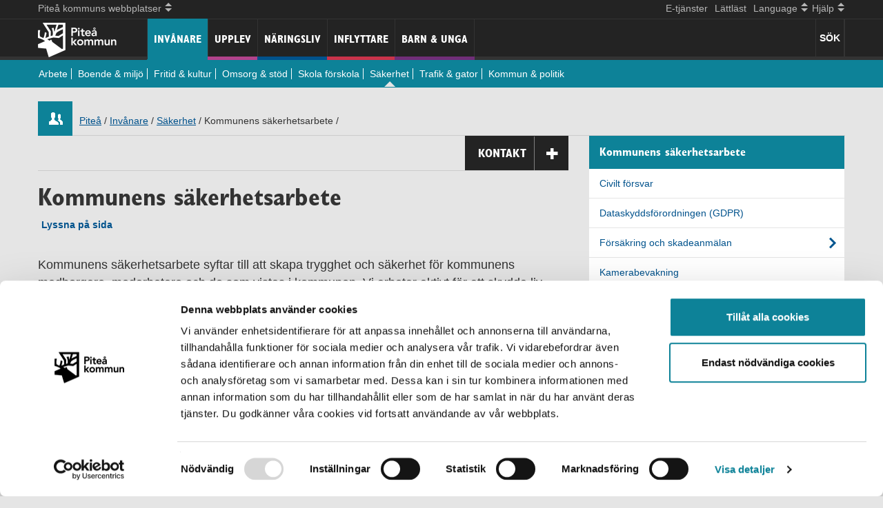

--- FILE ---
content_type: text/html; charset=utf-8
request_url: https://www.pitea.se/invanare/Sakerhet/Kommunens-sakerhetsarbete/?sida=2
body_size: 12007
content:



<!DOCTYPE html>
<html lang="sv">

<head>
	<meta http-equiv="X-UA-Compatible" content="IE=edge" />
	<meta charset="utf-8" />
	<meta name="referrer" content="same-origin"> 
	<meta name="viewport" content="width=device-width, initial-scale=1.0, minimum-scale=1.0" />
		<meta name="description" content="Kommunens s&#228;kerhetsarbete syftar till att skapa trygghet och s&#228;kerhet f&#246;r kommunens medborgare, medarbetare och de som vistas i kommunen. 
Vi arbetar aktivt f&#246;r att skydda liv, h&#228;lsa, egendom och milj&#246;. 
S&#228;kerhetsarbetet handlar om att hitta risker – f&#246;rebygga dem – begr&#228;nsa dem och sedan f&#246;lja upp f&#246;r att f&#246;rb&#228;ttra om det skulle h&#228;nda igen. " /> 
    <link rel="apple-touch-icon" sizes="180x180" href="/apple-touch-icon.png?v=69BK3LN58Rq">
    <link rel="icon" type="image/png" sizes="32x32" href="/favicon-32x32.png?v=69BKL3N58Rq">
    <link rel="icon" type="image/png" sizes="16x16" href="/favicon-16x16.png?v=69BKL3N58Rq">
    <link rel="manifest" href="/site.webmanifest?v=69BKLN58Rq">
    <link rel="mask-icon" href="/safari-pinned-tab.svg?v=69BKLN58Rq" color="#0d8298">
    <link rel="shortcut icon" href="/favicon.ico?v=69BKLN58Rq">
    <meta name="msapplication-TileColor" content="#0d8298">
    <meta name="theme-color" content="#ffffff">

	<script id="Cookiebot" src="https://consent.cookiebot.com/uc.js" data-cbid="b4bd3465-3ccc-46ad-97d6-c8731e0fad69" data-blockingmode="auto" type="text/javascript"></script>

<!-- Matomo -->
<script type="text/plain" data-cookieconsent="statistics">
  var _paq = window._paq = window._paq || [];
  /* tracker methods like "setCustomDimension" should be called before "trackPageView" */
  _paq.push(["setExcludedQueryParams", ["\/bundles\/*","\/ICSCalendarHandler.ashx*","\/site\/login\/*","*\/wp-login*","*\/wp-admin*"]]);
  _paq.push(['trackPageView']);
  _paq.push(['enableLinkTracking']);
  (function() {
    var u="https://beta.pitea.se/";
    _paq.push(['setTrackerUrl', u+'matomo.php']);
    _paq.push(['setSiteId', '9']);
    var d=document, g=d.createElement('script'), s=d.getElementsByTagName('script')[0];
    g.async=true; g.src=u+'matomo.js'; s.parentNode.insertBefore(g,s);
  })();
</script>
<!-- End Matomo Code -->

	
	


	<title>Kommunens s&#228;kerhetsarbete - S&#228;kerhet - sida 2</title>
    <link rel="preload" href="/fonts/glyphicons-halflings-regular.woff2" as="font" type="font/woff2" crossorigin="anonymous">
	<link rel="preload" href="/images/fonts/GILCB___.woff2" as="font" type="font/woff2" crossorigin="anonymous">

    <script src="/bundles/jquery?v=LYwc5OxGSW7ZpkTf7ckY3GOdqafOvzeknRc1cFb3gaI1"></script>

    <link rel="stylesheet" href="/bundles/easycss?v=g8JC9-vSXyA2C72NxhTdWh18z5b_4h5yjUG0A-lsc5s1" media="print" onload="this.media='all'">
<noscript><link rel="stylesheet" href="/Static/css/easyspecific.css"></noscript>
    <link href="/bundles/bootstrapcss?v=lD92-THNccMxRR9jINDHmn2dmn3g0KsG5qP9rJk3qsc1" rel="stylesheet"/>

    <link href="/bundles/css?v=31dnQ-jAypQDS7itntbLjAI6L-7ikvkdAKEOI28_qbw1" rel="stylesheet"/>



	<link rel="stylesheet" type="text/css" href="/bundles/standardcss-v1" />
<link rel="stylesheet" type="text/css" href="/bundles/tourismwidecss" />
<link rel="stylesheet" type="text/css" href="/Scripts/bxSlider/jquery.bxslider-v1.css" />
 
    <link rel="alternate" type="application/rss+xml" href="/rss/aktuellt/" title="Aktuellt från Piteå kommun" />
</head>

<body id="body">
	

		<!--eri-no-index-->

<header class="navbar navbar-fixed-top navbar-inverse">
      <div class="navbar-background">
      <nav aria-label="Hj&#228;lp" class="helpline container">
     
               <a href="#skiptomain" class="skip-link">Hoppa till inneh&#229;ll</a>
               <ul class="nav bolag">
                  <li class="dropdown">
                          <a class="dropdown-toggle" data-toggle="dropdown" href="#allSites"><span class="drop-text">Pite&#229; kommuns webbplatser</span>
                        <span class="mob-arrows">
                           <span class="up-arrow"></span>
                           <span class="down-arrow"></span>
                        </span>
                          </a>
                          <ul class="dropdown-menu" id="allSites">
                                <li><a href="https://www.piteakommunforetag.se/">PIKAB</a></li>
                                <li><a href="http://www.pitebo.se/">Pitebo</a></li>
                                <li><a href="http://www.pireva.se">Pireva</a></li>
                                <li><a href="http://www.piteenergi.se/">PiteEnergi</a></li>
                                <li><a href="https://www.piteaportandhub.se/">Pite&#229; Hamn</a></li>
                                <li><a href="http://www.pnf.se/">Pite&#229; N&#228;ringsfastigheter</a></li>
                                <li><a href="http://www.piteasciencepark.se/">Pite&#229; Science Park</a></li>
                                <li><a href="http://www.studioacusticum.com/">Studio Acusticum</a></li>
                          </ul>
                    </li>
                 </ul>
                  <ul class="nav lang-help">
                   <li> <a href="https://pitea.enamnd.se/" >E-tj&#228;nster</a></li>
                   <li> <a href="/Lattlast/">L&#228;ttl&#228;st</a></li>
                   <li class="dropdown">
                        <a href="#allLang" class="dropdown-toggle" data-toggle="dropdown"><span class="drop-text">Language</span>                     
                            <span class="mob-arrows">
                               <span class="up-arrow"></span>
                               <span class="down-arrow"></span>
                            </span>

                        </a>
                        <ul class="dropdown-menu pite-lang" id="allLang">                                       
                                <li><a href="/invanare/Sakerhet/Kommunens-sakerhetsarbete/">Swedish</a></li>
                                                                              </ul>               
                   </li>            
           
                   <li class="dropdown help">
                        <a href="#" class="dropdown-toggle" data-toggle="dropdown"><span class="drop-text">Hj&#228;lp</span>
                            <span class="mob-arrows">
                               <span class="up-arrow"></span>
                               <span class="down-arrow"></span>
                            </span>
                        </a>
                        <ul class="dropdown-menu" id="allHelp">
                        <li><a href="/Hjalp-mig/">Hj&#228;lp p&#229; pitea.se</a></li>
                    <li class="divider"></li>            
                    <li>
                                        <a href="/site/login/?ReturnUrl=/invanare/Sakerhet/Kommunens-sakerhetsarbete/">Logga in</a>
                    </li>
                    </ul>
                   </li>
                 </ul>
      </nav>
      <hr class="hr-discreet" />
        <div class="container">                   
        <div class="clearfix allmenu">

        <!-- Responsive help functions-->             
          <div class="Pite-brand navbar-header">      
              <a class="navbar-brand" href="/">
                  <img src="/images/PK_logotyp_negativ_vit_stor.png" height="50"/>
              </a>
          </div>             

       <div class="visible-xs">
       
        <button type="button" class="navbar-toggle mob-mainmenu-btn visble-xs" id="mainmenu-btn" > 
            <span class="menu-text pull-left hover">Meny</span> 
            <span>
            <span class="icon-bar"></span>
            <span class="icon-bar"></span>
            <span class="icon-bar"></span>
            </span>
            
        </button>
        </div>
              <div class="weatherNsearch">                 
                  <div class="left accessearch" tabindex="0">
                     
                        
                      <button class="search-text searchbutton">S&#214;K</button>
                  </div>
                  
             </div>
             
        
        <!-- main mobile menu -->
        <nav aria-label="mobil Meny" class="main-mob-menu collapse" id="main-mob-menu">
            <ul class="nav">
                <li class="menu-kommun main-menu-links"><a class="menu-kommun" href="/invanare/">Inv&#229;nare</a>
                </li><li class="menu-tourism main-menu-links"><a class="menu-tourism" href="/Upplev/">Upplev</a>
                </li><li class="menu-naring main-menu-links"><a class="menu-naring" href="/Naringsliv/">N&#228;ringsliv</a>
                </li><li class="menu-flytta main-menu-links"><a class="menu-flytta" href="/inflyttare/">Inflyttare</a>
                </li><li class="menu-student main-menu-links"><a class="menu-student" href="/barn-och-unga/">Barn &amp; unga</a>
                </li>                  
            </ul>       
        </nav>

        <!-- main menu -->          
        <nav aria-label="Meny" id="main-menu" class="main-menu in">

          <ul class="nav">
            <li class="actsel active-menu-kommun main-menu-links"><a class="menu-kommun" href="/invanare/">Inv&#229;nare</a>
                                            <div class="mob-list-toggle visible-xs">
                                                        <button type="button" aria-label="undermeny" name="Undermeny" class="navbar-toggle mob-mainmenu-btn visble-xs" id="submenu-btn" > 
                                                            <span class="menu-text pull-right"></span> 
                                                            <span>
                                                            <span class="icon-bar"></span>
                                                            <span class="icon-bar"></span>
                                                            <span class="icon-bar"></span>
                                                            </span>
            
                                                        </button>
                                            </div>
                                        <ul class="main-submenu btn-to-menu collapse">
                                        <li><a href="/invanare/arbete/">Arbete</a></li>
                                        <li><a href="/invanare/Boende-miljo/">Boende &amp; milj&#246;</a></li>
                                        <li><a href="/invanare/fritid-kultur/">Fritid &amp; kultur</a></li>
                                        <li><a href="/invanare/Omsorg-stod/">Omsorg &amp; st&#246;d</a></li>
                                        <li><a href="/invanare/skola-forskola/">Skola f&#246;rskola</a></li>
                                        <li class="active"><a href="/invanare/Sakerhet/">S&#228;kerhet</a></li>
                                        <li><a href="/invanare/Trafik-gator/">Trafik &amp; gator</a></li>
                                        <li><a href="/invanare/Kommun-politik/">Kommun &amp; politik</a></li>

                                        </ul>

                                     </li><li class="menu-tourism nonsel main-menu-links"><a class="menu-tourism" href="/Upplev/">Upplev</a>

                                     </li><li class="menu-naring nonsel main-menu-links"><a class="menu-naring" href="/Naringsliv/">N&#228;ringsliv</a>

                                     </li><li class="menu-flytta nonsel main-menu-links"><a class="menu-flytta" href="/inflyttare/">Inflyttare</a>

                                     </li><li class="menu-student nonsel main-menu-links"><a class="menu-student" href="/barn-och-unga/">Barn &amp; unga</a>

                                     </li>
                                </ul>
                
            
                
        </nav>        
        </div>         
                           
            <div class="main-submenu-color menu-kommun"></div> 
        </div>          
      </div>
    
</header>
<div class="pushMenu"></div>
<div id="headersearchform" class="headersearchform hideit">
    <div class="container" role="search">
<form action="/sok/" method="get"><div class="col-xs-12 col-sm-8 col-md-9 col-lg-10 input-group">
    <label for="headerSearchForm" class="hidelabel">S&#246;k</label>
    
    <input type="text" name="query" id="headerSearchForm" placeholder="S&#246;k p&#229; pitea.se" class="ess-searchbox auto-search-header" />
    <input type="hidden" name="c" value="0" />
    <input type="hidden" name="culture" value="sv" class="culture-info"/>
    <div class="search-suggest">

    </div>
</div>
<div class="col-xs-12 col-sm-4 col-md-3 col-lg-2 input-group">
    <span class="closeHeaderSearch glyphicon glyphicon-remove" tabindex="0"></span>
    <button type="submit" class="ess-searchbutton">S&#246;k</button>
</div>
</form>   
    </div>
</div>		<!--/eri-no-index-->

		<div class="container">
			<!--eri-no-index-->



<div class="row hideMyTracks">
    <div class="col-sm-12 col-md-12">
            <div class="icon  menu-kommun"></div>
            <div class="breadcrumb" role="navigation" aria-label="Breadcrumb">
                <a href="/">Pite&#229;</a><span> /</span>
             <a href="/invanare/">Inv&#229;nare</a><span> /</span>
<a href="/invanare/Sakerhet/">S&#228;kerhet</a><span> /</span>
Kommunens s&#228;kerhetsarbete<span> /</span>

            </div>

    </div>
</div> 
			<!--/eri-no-index-->
		</div>

	<main id="skiptomain" class="container">
		



<div class="row">
    <div class="col-sm-8 col-md-8">
        





    <h1 >Kommunens s&#228;kerhetsarbete</h1>



<!--eri-no-index-->
<div class="panel-group rs_skip" id="contacts">   
    <div class="contact-drop panel panel-default">
        <div class="panel-heading">
            <div class="panel-title">
                <div>
                    <a class="panel-toggle" data-keyboard="true" data-toggle="collapse" data-parent="#contacts" href="#ContactPanel" aria-controls="ContactPanel">Kontakt <span class="glyphicon glyphicon-plus"></span></a>
                </div>
            </div>
        </div>
        <div id="ContactPanel" class="panel-collapse collapse" role="article" tabindex="-1">
            <div class="panel-body">                
                    <div >
                        <div><h2>Skydd mot olyckor, krishantering och internt skydd</h2>
<p><strong>Säkerhetssamordnare<br /></strong>Linda Bergmark<strong><br /></strong><strong>Telefon</strong>&nbsp;0911-69 64 74<br /><strong>E-post</strong>&nbsp;<a class="anti-spam-email" href="#" data-emailguid="e5b83cc9-91f5-e511-b0f5-00155d6b0519">Linda Bergmark</a></p>
<h2>Informationssäkerhet&nbsp;</h2>
<p>Vakant<br /><strong>Telefon</strong> 0911-69 61 80<br /><strong>E-post</strong>&nbsp;&nbsp;</p>
<p>&nbsp;</p>
<h2>Säkerhetsskydd</h2>
<p>Vakant<br /><strong>Telefon</strong> 0911-69 61 80<br /><strong>E-post</strong>&nbsp;</p>
<h2>Försäkringar&nbsp;</h2>
<p><span>Eva Andersson</span><br /><strong>Telefon</strong><span>&nbsp;</span><span>0911-696025</span><br /><strong>E-post</strong><span>&nbsp;</span><a class="anti-spam-email" href="https://www.pitea.se/EPiServer/CMS/?language=sv#" data-emailguid="01da3ec8-a5f5-e511-b0f5-00155d6b0519">Eva Andersson</a></p></div>    
                        <hr />
                    </div>                    
                                    <h2>KONTAKTA PITE&#197; KOMMUN</h2>                                                                                                                                                                                                     
                    <div><p><strong>Piteå kommun<br /></strong>941 85 PITEÅ</p>
<p><strong>Telefon</strong> 0911-69 60 00&nbsp;<strong><br /></strong></p>
<p><strong>E-post&nbsp;</strong><a href="mailto:kommun@pitea.se">Piteå kommun</a></p>
<p><strong>Organisationsnummer</strong> 212000-2759</p>
<h3>Stadshuset</h3>
<p><strong>Besöksadress</strong> Svartuddsvägen 1<br /> <strong>Öppettider</strong>&nbsp;Vardagar 08.00-17.00, dag före röd dag stänger vi kl 13.00<br />Sommartid (15/5 - 1/9): Vardagar 08.00-16.00</p>
<p><a href="/Kontakta/stadshuset/">Verksamheter och ärenden som hanteras i Stadshuset.</a></p>
<h3>Stadsporten</h3>
<p><strong>Besöksadress</strong> Västergatan 10<br /><strong>Öppettider</strong> vardagar 8-16&nbsp;</p>
<p><a href="/Kontakta/stadsporten/">Verksamheter och ärenden som hanteras i Stadsporten.</a></p>
<h3><strong>Vill du göra en orosanmälan?</strong></h3>
<p><a href="https://pitea.enamnd.se/oversikt/overview/894">Använd e-tjänsten för orosanmälan</a>. Använd<strong> inte</strong> Piteå kommuns faxnummer!</p></div>   
                    <div><a href="/Kontakta/Pitea-kommun/"> Alla kontaktuppgifter: Kontakta Piteå kommun</a></div>                 
                                    <hr />
                    <span class="contactBtn contactLink1 col-sm-6 col-md-6"><a href="/Medborgarservice/Felanmalan/">Felanm&#228;lan</a><i class="glyphicon glyphicon-chevron-right"></i></span>
                                    <span class="contactBtn contactLink2 col-sm-6 col-md-6"><a href="/invanare/Kommun-politik/Paverka-din-kommun/Metoder-for-att-paverka/">L&#228;mna &#229;sikter och klagom&#229;l</a><i class="glyphicon glyphicon-chevron-right"></i></span>
                
            </div>
        </div>
    </div>
</div>
<!--/eri-no-index-->  

 

<!-- Readspeaker script -->


     <!-- bxSlider CSS file -->
       



    <!-- Remove this? && Model.Count() < 4 -->
    <!--More than one img-->

  
<h2 class="sr-only rs_skip">Kommunens s&#228;kerhetsarbete</h2>



        <!-- Add querystrings -->

<div class="A11yRow">
    <div id="readspeaker_button1" class="rs_skip rsbtn rs_preserve">
        <a rel="nofollow" class="rsbtn_play" accesskey="L" href="//app-eu.readspeaker.com/cgi-bin/rsent?customerid=9687&amp;lang=sv_se&amp;readid=skiptomain&amp;url=https://www.pitea.se/invanare/Sakerhet/Kommunens-sakerhetsarbete/%3fsida%3d2">
            <span class="rsbtn_left rsimg rspart"><span class="rsbtn_text"><span>Lyssna p&#229; sida</span></span></span>
            <span class="rsbtn_right rsimg rsplay rspart"></span>
        </a>
    </div>
</div>



    <p class="introduction" >Kommunens s&#228;kerhetsarbete syftar till att skapa trygghet och s&#228;kerhet f&#246;r kommunens medborgare, medarbetare och de som vistas i kommunen. 
Vi arbetar aktivt f&#246;r att skydda liv, h&#228;lsa, egendom och milj&#246;. 
S&#228;kerhetsarbetet handlar om att hitta risker – f&#246;rebygga dem – begr&#228;nsa dem och sedan f&#246;lja upp f&#246;r att f&#246;rb&#228;ttra om det skulle h&#228;nda igen. </p>
    <div id="mainbody" class="mainbody menu-kommun">

        <p>Pite&aring; kommun ska aktivt och systematiskt f&ouml;rebygga risker,&nbsp;<span style="line-height: 1.42857;">undanr&ouml;ja hot och genom en god planering och ett v&auml;l avv&auml;gt f&ouml;rs&auml;kringsskydd minimera negativa konsekvenser f&ouml;r m&auml;nniskor, verksamhet, egendom, ekonomi och milj&ouml;.</span></p>
<div>
<p>Kommunens s&auml;kerhetsarbete best&aring;r av flera olika delar. Dessa beskrivs kortfattat nedan.</p>
<h2>Skydd mot olyckor</h2>
<p class="p1">Skydd mot olyckor handlar om att minska risken f&ouml;r olyckor i kommunen. Arbetet baseras p&aring; lagkrav men Pite&aring; kommun har valt att arbeta ut&ouml;ver lagkraven och arbetar f&ouml;rutom att f&ouml;rebygga brand &auml;ven med, trafik, &auml;ldre, barn och omfattande egendomsskador. <br /> Grundprincipen &auml;r att den enskilde har ett egetansvar och sj&auml;lv ska bidra till sin s&auml;kerhet. Genom r&aring;dgivning, utbildning och information ska kommunen underl&auml;tta f&ouml;r den enskilde.</p>
<h2>Krishantering</h2>
<p class="p1">Omr&aring;det krishantering handlar om att kunna f&ouml;rebygga kriser och ha f&ouml;rm&aring;ga att l&ouml;sa krisen n&auml;r den uppst&aring;r. <br /> Svensk krishantering grundar sig i tre principer:</p>
<ul>
<li>Ansvarsprincipen inneb&auml;r att den som har ansvar f&ouml;r en verksamhet i normala situationer ocks&aring; har motsvarande ansvar vid en st&ouml;rning i samh&auml;llet. Regeringen har tydliggjort att ansvarsprincipen &auml;ven inneb&auml;r att alla akt&ouml;rer som ber&ouml;rs av en st&ouml;rning, direkt eller indirekt, som kan bidra till att hantera konsekvenserna har ett ansvar att agera &auml;ven i os&auml;kra l&auml;gen. Ansvarsprincipen inneb&auml;r ocks&aring; att akt&ouml;rerna ska st&ouml;dja och samverka med varandra, detta brukar kallas den ut&ouml;kade ansvarsprincipen.</li>
<li>N&auml;rhetsprincipen inneb&auml;r att samh&auml;llsst&ouml;rningar ska hanteras d&auml;r den intr&auml;ffar och av de som &auml;r n&auml;rmast ber&ouml;rda och ansvariga.</li>
<li>
<p class="p1">Likhetsprincipen inneb&auml;r att akt&ouml;rer inte ska g&ouml;ra st&ouml;rre f&ouml;r&auml;ndringar i organisationen &auml;n vad situationen kr&auml;ver. Verksamheten under samh&auml;llsst&ouml;rningar ska allts&aring; fungera som vid normala f&ouml;rh&aring;llanden, s&aring; l&aring;ngt det &auml;r m&ouml;jligt.</p>
</li>
</ul>
<p class="p1">Utifr&aring;n dessa principer ska varje verksamhet ta fram sina beredskapsplaner.&nbsp;</p>
<p class="p1">Kommunledningsf&ouml;rvaltningen ansvarar f&ouml;r att ta fram en &ouml;vergripande anvisning f&ouml;r extraordin&auml;ra h&auml;ndelser det vill s&auml;ga en stor h&auml;ndelse som p&aring;verkar fler &auml;n en organisation och d&auml;r resurserna m&aring;ste samordna.</p>
<p>&nbsp;</p>
<h2>Informationss&auml;kerhet</h2>
<p>Vi lever idag i ett informationssamh&auml;lle d&auml;r b&aring;de vi som individer och samh&auml;llet hanterar stora m&auml;ngder information. F&ouml;r kommunen och de hel&auml;gda bolagen &auml;r information en av v&aring;ra v&auml;rdefullaste tillg&aring;ngar och en f&ouml;ruts&auml;ttning f&ouml;r att v&aring;r verksamhet ska kunna fungera. Om informationen g&aring;r f&ouml;rlorad eller &auml;r felaktig kan det i v&auml;rsta fall f&aring; katastrofala f&ouml;ljder och m&aring;ste d&auml;rf&ouml;r skyddas. Vi &auml;r dessutom enligt olika lagar och f&ouml;rordningar skyldiga att hantera information p&aring; ett s&auml;kert s&auml;tt.</p>
<p>V&aring;rt arbete med informationss&auml;kerhet syftar d&auml;rf&ouml;r till att skydda v&aring;r information s&aring; att:</p>
<ul>
<li>Den alltid finns n&auml;r vi beh&ouml;ver den (<strong>Tillg&auml;nglighet</strong>).</li>
<li>Vi kan lita p&aring; att den &auml;r korrekt och inte manipulerad eller f&ouml;rst&ouml;rd (<strong>Riktighet</strong>).</li>
<li>Endast beh&ouml;riga personer f&aring;r ta del av den (<strong>Konfidentialitet</strong>).</li>
<li>Det g&aring;r att f&ouml;lja hur och n&auml;r informationen hanterats och kommunicerats (<strong>Sp&aring;rbarhet</strong>).</li>
</ul>
<h2>S&auml;kerhetsskydd</h2>
<p class="p1">S&auml;kerhetsskydd inneb&auml;r att kommunen och de kommunala bolag som omfattas av s&auml;kerhetsskyddslagstiftningen ska vidta f&ouml;rebyggande &aring;tg&auml;rder f&ouml;r att skydda mot brott som kan hota rikets s&auml;kerhet som exempelvis spioneri, sabotage och terrorism. S&auml;kerhetsskyddet anpassas utifr&aring;n verksamhetens art, omfattning och &ouml;vriga omst&auml;ndigheter. &nbsp;</p>
<p class="p2">K&auml;nnetecknande f&ouml;r alla terroristbrott &auml;r att de inneb&auml;r ett angrepp mot de demokratiska spelreglerna i samh&auml;llet. D&auml;rf&ouml;r innefattar &auml;ven kommunens s&auml;kerhetsskyddsarbete skydd mot brott som inneb&auml;r anv&auml;ndning av v&aring;ld, hot eller tv&aring;ng f&ouml;r politiska syften (terrorism) &auml;ven om brotten inte hotar rikets s&auml;kerhet.</p>
<h2>Internt skydd</h2>
<p class="p1">Internt skydd handlar om att skydda kommunens egendom, utrustning och personal. Det inneb&auml;r att f&ouml;rebygga skador och n&auml;r skador intr&auml;ffat hantera dessa p&aring; b&auml;sta s&auml;tt. En v&auml;l fungerande skaderapportering &auml;r en f&ouml;ruts&auml;ttning f&ouml;r att vidta r&auml;tt f&ouml;rebyggande &aring;tg&auml;rder p&aring; r&auml;tt st&auml;lle. Det &auml;r &auml;ven viktigt att kommunen har ett bra f&ouml;rs&auml;kringsskydd n&auml;r v&auml;l skadorna intr&auml;ffar.</p>
</div>
    </div>







    <div class="responsibilities" >
        <h2 class="related_heading">Ansvarig f&#246;rvaltning:</h2>
<ul>
        <li>
            <a href="/invanare/Kommun-politik/Forvaltning/kommunledningsforvaltningen/">Kommunledningskontoret<i class="glyphicon glyphicon-chevron-right"></i></a>
        </li>
</ul>  
    </div>

    <div class="responsibilities" >
        <h2 class="related_heading">Ansvarig n&#228;mnd:</h2>
<ul>
        <li>
            <a href="/invanare/Kommun-politik/politik/Kommunstyrelsen/">Kommunstyrelsen<i class="glyphicon glyphicon-chevron-right"></i></a>
        </li>
</ul>  
    </div>


 
<!-- Old FB script. Not in use? <script>(function(d, s, id) {var js, fjs = d.getElementsByTagName(s)[0];if (d.getElementById(id)) return;js = d.createElement(s); js.id = id;js.src = \"//connect.facebook.net/sv_SE/sdk.js#xfbml=1&version=v2.5&appId=612476342114096\";fjs.parentNode.insertBefore(js, fjs);}(document, 'script', 'facebook-jssdk'));</script> -->

<!--eri-no-index-->
<!-- Share functions -->
<div class="sharebox">
    <span><strong>Dela:</strong></span>
    
    <a class="customFB lazy-bg" href="http://www.facebook.com/sharer/sharer.php?u=https://www.pitea.se/invanare/Sakerhet/Kommunens-sakerhetsarbete/%3fsida%3d2"><span class="sr-only">Facebook</span></a>
    <a class="customIn lazy-bg" href="https://www.linkedin.com/shareArticle?mini=true&amp;url=https://www.pitea.se/invanare/Sakerhet/Kommunens-sakerhetsarbete/%3fsida%3d2"><span class="sr-only">LinkedIn</span></a>
    <a class="twitter-share-button lazy-bg" href="https://twitter.com/intent/tweet?text=https://www.pitea.se/invanare/Sakerhet/Kommunens-sakerhetsarbete/%3fsida%3d2" data-size="large"><span class="sr-only">Twitter</span></a>
    <a class="email-share lazy-bg" href="mailto:?subject=Tips%20sida%20pitea.se&amp;body=Vill%20tipsa%20dig%20om%20detta%20https://www.pitea.se/invanare/Sakerhet/Kommunens-sakerhetsarbete/%3fsida%3d2"><span class="sr-only">E-Post</span></a>
</div>


<!-- Share function END -->
<!--/eri-no-index-->   

<div class="border">
    
    <p><strong>Sidan kontrollerad:</strong> 2019-04-26 10:17:57 </p>
</div>
    </div>

    <div class="col-sm-4 col-md-4">
        <div class="rs_preserve">
            <!--eri-no-index-->
                <div id="subMenuHeader" class="menu-kommun">
                        <h2>Kommunens s&#228;kerhetsarbete</h2>
                </div>
                <div id="subMenu" role="navigation" class="menu-kommun">
                            <ul>
            <li>
                <a href="/invanare/Sakerhet/Kommunens-sakerhetsarbete/hojd-beredskap/" class="
                    
                                        
                    depth_5">
                    Civilt f&#246;rsvar                       
                </a>
                
            </li>
            <li>
                <a href="/invanare/Sakerhet/Kommunens-sakerhetsarbete/dataskyddsforordningen-gdpr/" class="
                    
                                        
                    depth_5">
                    Dataskyddsf&#246;rordningen (GDPR)                       
                </a>
                
            </li>
            <li>
                <a href="/invanare/Sakerhet/Kommunens-sakerhetsarbete/Forsakring-skadeanmalan/" class="
                    hasChildren 
                                        
                    depth_5">
                    F&#246;rs&#228;kring och skadeanm&#228;lan                       
                </a>
                
            </li>
            <li>
                <a href="/invanare/Sakerhet/Kommunens-sakerhetsarbete/kamerabevakning/" class="
                    
                                        
                    depth_5">
                    Kamerabevakning                       
                </a>
                
            </li>
            <li>
                <a href="/invanare/Sakerhet/Kommunens-sakerhetsarbete/Krisgrupp-POSOM/" class="
                    
                                        
                    depth_5">
                    Krisgrupp Posom                       
                </a>
                
            </li>
            <li>
                <a href="/invanare/Sakerhet/Kommunens-sakerhetsarbete/Krisledningsorganisation/" class="
                    
                                        
                    depth_5">
                    Krisledningsorganisation                       
                </a>
                
            </li>
            <li>
                <a href="/invanare/Sakerhet/Kommunens-sakerhetsarbete/Sakerhetsgrupp-och-sakerhetsombud/" class="
                    
                                        
                    depth_5">
                    S&#228;kerhetsfunktionen                       
                </a>
                
            </li>
            <li>
                <a href="/invanare/Sakerhet/Kommunens-sakerhetsarbete/sakerhetsorganisationen/" class="
                    
                                        
                    depth_5">
                    S&#228;kerhetsorganisationen                       
                </a>
                
            </li>
        </ul>

                </div>
            <!--/eri-no-index-->
<div class="row"><div class="block pagedpagelistblock full col-md-12">
</div></div><div class="row"><div class="block miniteaserblock full col-md-12"><!--eri-no-index-->
<div class="miniteaser-margin">
<div class="miniteaser-FB" ></div>
    <a href="https://www.facebook.com/raddningstjanstenpitea/">
        <span class="smallBannerHeadline" >Gilla oss p&#229; Facebook!</span>
        <span class="smallBannerLink">R&#228;ddningstj&#228;nsten p&#229; Facebook<i class="glyphicon glyphicon-chevron-right"></i></span>
    
        </a>

</div>
<!--/eri-no-index--></div></div>            
        </div>
    </div>
</div>

	</main>
		<!--eri-no-index-->
<footer class="footer">
    <div class="container">
            <div class="row equal-height footer"><div class="block editorialblock col-md-4"><div class="clearfix" >
    <h2>Kontakt</h2>
<ul>
<li><a href="/Medborgarservice/Felanmalan/">Felanmälan</a></li>
<li><a href="/Kontakta/Pitea-kommun/">Kontakter A-Ö</a></li>
<li><a href="/invanare/Kommun-politik/Paverka-din-kommun/Metoder-for-att-paverka/synpunkten/lamna-synpunkt/">Synpunkter</a></li>
<li><a href="/Medborgarservice/ekonomiservice/">Betala till kommunen</a></li>
<li><a href="/Medborgarservice/Upphandlingar/till-dig-som-ar-leverantor-till-pitea-kommun/">Till dig som är leverantör&nbsp;</a></li>
</ul>
<h2><strong>Stadshuset</strong></h2>
<p>Besöksadress:<span> Svartuddsvägen 1</span><br /><span> </span>Öppettider på Stadshuset:&nbsp;<span>Vardagar 8-17<br /></span>(dag före röd dag stänger vi kl 13)<br />Sommartid (15/5-1/9):<span> Vardagar 8-16<br />Organisationsnummer: 212000-2759<br /></span></p>
<p>&nbsp;</p>
</div></div><div class="block editorialblock col-md-4"><div class="clearfix" >
    <h2>Hitta snabbt</h2>
<ul>
<li><a href="/Medborgarservice/">Medborgarservice</a></li>
<li><a title="E-tjänster" href="https://pitea.enamnd.se/">E-tjänster</a></li>
<li><a title="Länk till Piteå stories" href="https://piteastories.se" target="_blank">Piteå stories</a></li>
<li><a title="Länk till karttjänster" href="https://gisportal.pitea.se/portal/apps/experiencebuilder/experience/?id=607d6952afce4815a15d06a633914278">Kommunkarta</a></li>
<li><a href="/press/">Press</a></li>
<li><a href="/Lattlast/">Lättläst</a></li>
<li><a href="/Hjalp-mig/lyssna/">Lyssna</a></li>
</ul>
<h2>Om sajten</h2>
<ul>
<li><a href="/Hjalp-mig/">Hjälp</a></li>
<li><a href="/Hjalp-mig/Om-cookies/">Cookies</a></li>
<li><a title="Länk till PDF-läsare" href="/Hjalp-mig/pdf-lasare/">PDF-läsare</a></li>
<li><a href="/invanare/Sakerhet/Kommunens-sakerhetsarbete/dataskyddsforordningen-gdpr/">Hantering av&nbsp;personuppgifter</a></li>
<li><a href="/Hjalp-mig/digital-tillganglighet/tillganglighetsutlatande/">Tillgänglighetsutlåtande</a></li>
<li><a class="js-felanmalan" href="/Medborgarservice/Felanmalan/felanmalan-webb/">Hittat ett fel på sidan?</a></li>
</ul>
</div></div><div class="block editorialblock col-md-4"><div class="clearfix" >
    <h2>Sociala medier</h2>
<p><a title="Facebook" href="https://www.facebook.com/pitea.se" target="_blank">Facebook</a></p>
<p><a title="Instagram" href="https://www.instagram.com/jobbaipiteakommun/" target="_blank">Instagram</a></p>
<p><a title="LinkedIn" href="https://www.linkedin.com/company/piteakommun/" target="_blank">LinkedIn</a></p>
<p><a title="Piteå kommun i sociala medier" href="/Medborgarservice/sociala-medier/">Piteå kommun i social medier</a></p>
<h2>Annat viktigt</h2>
<p><a title="Gör en orosanmälan" href="/invanare/Omsorg-stod/Stod-till-barn-och-familj/Orosanmalan-misstanke-om-att-ett-barn-eller-vuxen-far-illa/"><img alt="Gör en orosanmälan" src="/contentassets/504683f5cbc5429dacb4527eb1a48cd5/knappar-webben-192x80-orosanmalan-1.png" height="83" width="200" /></a></p>
<p><a title="Våldsutsatt av närstående" href="/invanare/Omsorg-stod/Vuxna/vald-i-nara-relationer/"><img alt="Utsatt för våld av närstående?" src="/contentassets/504683f5cbc5429dacb4527eb1a48cd5/knappar-webben-192x80-vald-1.png" height="83" width="200" /></a></p>
<p><a title="Psykisk hälsa barn och unga" href="/invanare/Omsorg-stod/Stod-till-barn-och-familj/stod-till-unga/"><img alt="Psykisk hälsa barn och unga" src="/contentassets/504683f5cbc5429dacb4527eb1a48cd5/knappar-webben-192x80-psykisk-1.png" height="83" width="200" /></a></p>
<p><a title="Jourtelefoner extern länk" href="https://www.1177.se/Norrbotten/liv--halsa/psykisk-halsa/att-soka-stod-och-hjalp/rad-och-stod-pa-chatt-och-telefon-vid-psykisk-ohalsa-och-beroende"><img alt="Jourtelefoner extern länk" src="/contentassets/504683f5cbc5429dacb4527eb1a48cd5/knappar-webben-192x80-jourtelefon-1.png" height="83" width="200" /></a></p>
</div></div></div>
    <div class="row">
        <div class="col-sm-12 col-md-12">
            <hr>
            <div class="kommunlogga">© Piteå kommun * Svartuddsvägen 1 * 941 85 PITEÅ * Telefon: 0911-69 60 00 (vxl) Ladda ner <a href="http://get.adobe.com/reader/" >Acrobat Reader (extern länk)</a></div>
        </div>
    </div>
    </div>
</footer>		<!--/eri-no-index-->

	<script src="/bundles/bootstrapjs?v=QNfNWLmiA7CMoTJ1-FhQiJyLPFhq7ih1h0fJOCadmtg1"></script>

    <script src="/bundles/js?v=kMiogE755z9vXow1NWMkilacWxjilJ2HGSpuSoscgl41"></script>

    <script src="/bundles/pitecustomjs?v=bCg1Tnjut3MmygwMj0yuU36ZX4ae0AnAC09MdseGnh01"></script>


	
<script type="text/javascript" src="/Scripts/ContactsPanel.js"></script>
<script type="text/javascript" src="/Static/webReader/webReader.js?pids=wr"></script>


	
	<script>window.rsConf = { ui: { disableDetachment: true } };</script>
</body>

</html>